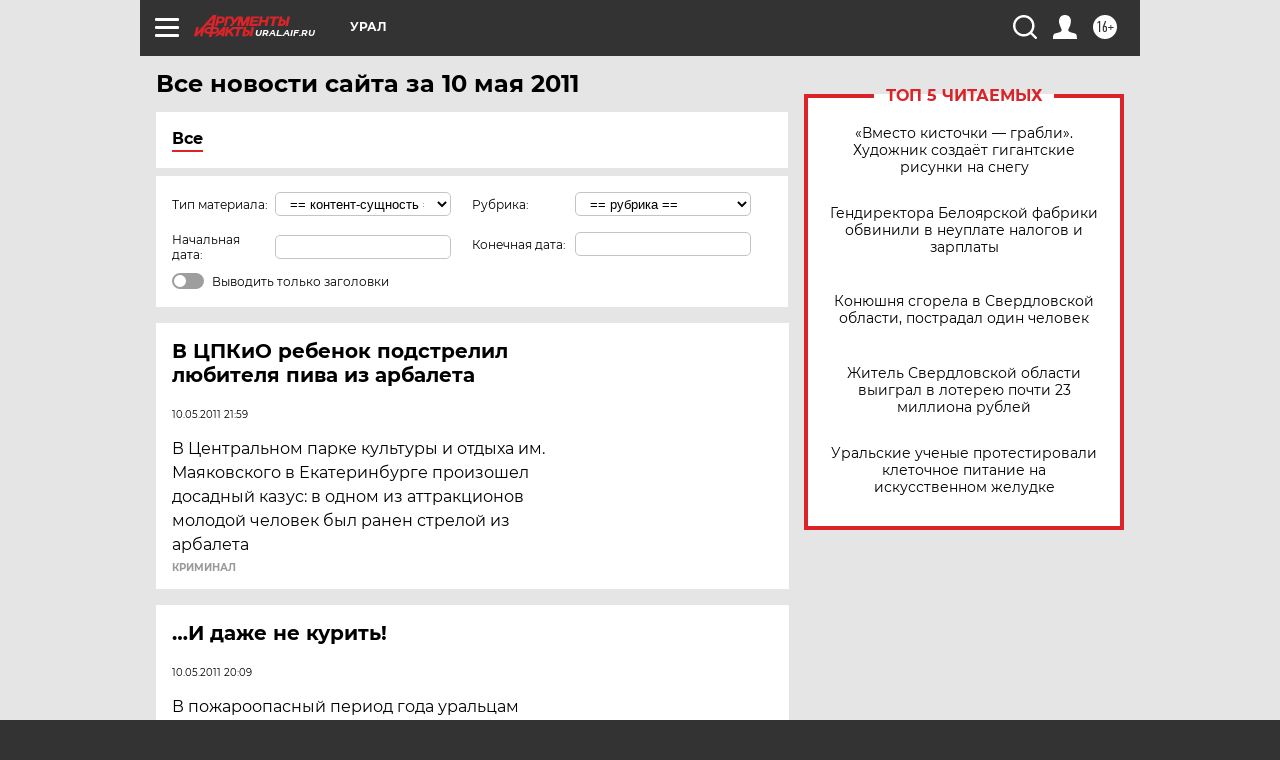

--- FILE ---
content_type: text/html
request_url: https://tns-counter.ru/nc01a**R%3Eundefined*aif_ru/ru/UTF-8/tmsec=aif_ru/588869830***
body_size: -72
content:
8B91741969740292X1769210514:8B91741969740292X1769210514